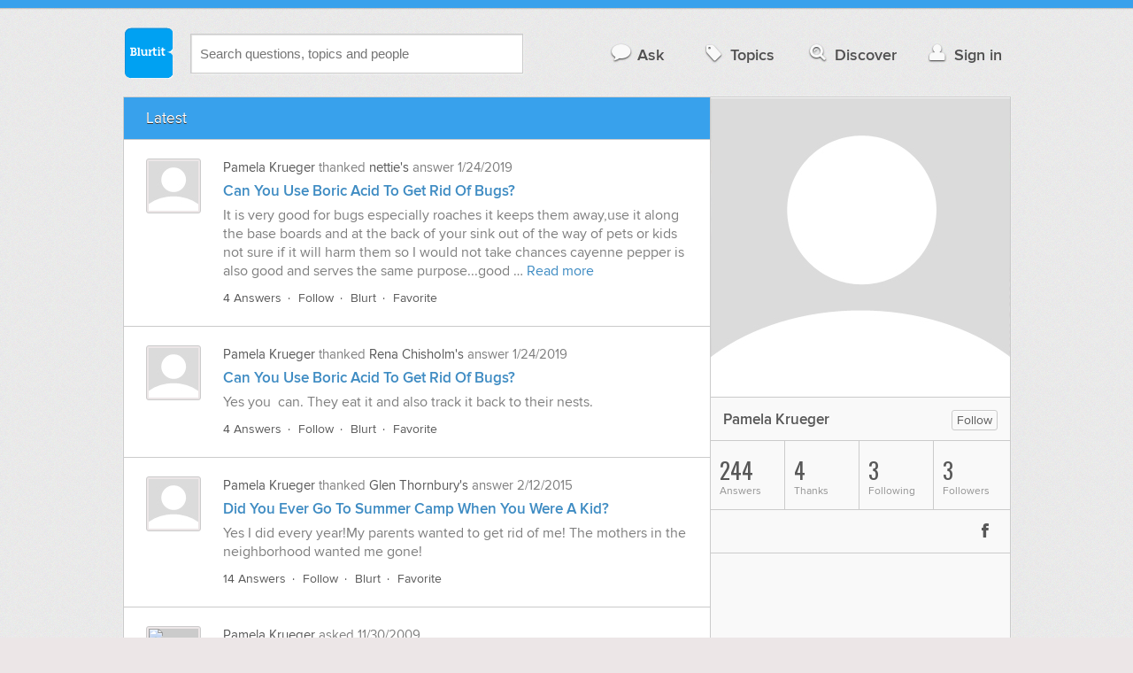

--- FILE ---
content_type: text/html; charset=UTF-8
request_url: https://www.blurtit.com/u/1950910/
body_size: 7666
content:
<!DOCTYPE html>
<!--[if lt IE 7]>      <html class="logged-out    lt-ie9 lt-ie8 lt-ie7" > <![endif]-->
<!--[if IE 7]>         <html class="logged-out    lt-ie9 lt-ie8" > <![endif]-->
<!--[if IE 8]>         <html class="logged-out    lt-ie9" > <![endif]-->
<!--[if gt IE 8]><!--> <html class="logged-out   " > <!--<![endif]-->
	<head>
		<meta charset="UTF-8">
		<title>Pamela Krueger on Blurtit</title>
		<meta name="google-site-verification" content="XJi_ihJwPvmAnMmTbEIGqxw-Udj4zwOlB1aN3URwE_I" />
		<meta http-equiv="Content-Type" content="text/html; charset=utf-8" />
				
		<meta name="viewport" content="width=device-width, initial-scale=1.0, maximum-scale=1.0" />
		<meta content="yes" name="apple-mobile-web-app-capable" />

		<script>if (window.top !== window.self) window.top.location.replace(window.self.location.href);</script>

				<link rel="canonical" href="https://www.blurtit.com/u/1950910/" />
		
		<link rel="shortcut icon" href="/favicon.ico" />

		<!--[if lt IE 9]>
		<script src="//html5shiv.googlecode.com/svn/trunk/html5.js"></script>
		<![endif]-->

		<link rel="stylesheet" href="//cf.blurtitcdn.com/css/blurtit-v1.82.css" media="screen" />
		<link rel="stylesheet" href="//cf.blurtitcdn.com/css/responsive-v1.82.css" media="screen and (max-width: 480px)" />

		<!--[if lte IE 8]>
		<link rel="stylesheet" href="//cf.blurtitcdn.com/css/ie/lte8.css" />
		<![endif]-->

		<!--[if lt IE 8]>
		<link rel="stylesheet" href="//cf.blurtitcdn.com/css/ie/lt8.css" />
		<![endif]-->

		<!--[if IE 6]>
		<link rel="stylesheet" href="//cf.blurtitcdn.com/css/ie/ie6.css" />
		<![endif]-->

		<!--[if IE 7]>
		<link rel="stylesheet" href="//cf.blurtitcdn.com/css/ie/font-awesome-ie7.min.css">
		<![endif]-->

		<link href='//fonts.googleapis.com/css?family=Oswald' rel='stylesheet' type='text/css'>

		
	<script type="text/javascript">
  window._taboola = window._taboola || [];
  _taboola.push({article:'auto'});
  !function (e, f, u, i) {
    if (!document.getElementById(i)){
      e.async = 1;
      e.src = u;
      e.id = i;
      f.parentNode.insertBefore(e, f);
    }
  }(document.createElement('script'),
  document.getElementsByTagName('script')[0],
  '//cdn.taboola.com/libtrc/blurtlt/loader.js',
  'tb_loader_script');
  if(window.performance && typeof window.performance.mark == 'function')
    {window.performance.mark('tbl_ic');}
</script>

	<script src='//www.google.com/recaptcha/api.js'></script>

<!-- GPT (New Tims experiments)
<script type='text/javascript'>
  googletag.cmd.push(function() {
    googletag.defineSlot('/1016611/T_Blurtit_Top_Right_300_250', [300, 250], 'div-gpt-ad-1450682766942-0').addService(googletag.pubads());
    googletag.pubads().enableSingleRequest();
    googletag.enableServices();
  });
</script>

<script type='text/javascript'>
  googletag.cmd.push(function() {
    googletag.defineSlot('/1016611/T_Blurtit_Second_Top_Right_300_250', [300, 250], 'div-gpt-ad-1450706941357-0').addService(googletag.pubads());
    googletag.pubads().enableSingleRequest();
    googletag.enableServices();
  });
</script>
-->
        <script async src="https://securepubads.g.doubleclick.net/tag/js/gpt.js"></script>
    <script>
        window.googletag = window.googletag || {cmd: []};
        googletag.cmd.push(function() {
            googletag.defineSlot('/1016611/blurtit_after_question', [[468, 60], 'fluid'], 'div-gpt-ad-1615810412169-0').addService(googletag.pubads());
            googletag.pubads().enableSingleRequest();
            googletag.enableServices();
        });
        googletag.cmd.push(function() {
            googletag.defineSlot('/1016611/Blurtit_after_first_answer', ['fluid', [468, 60]], 'div-gpt-ad-1615811422184-0').addService(googletag.pubads());
            googletag.pubads().enableSingleRequest();
            googletag.enableServices();
        });
    </script>
    
	</head>
	<body>
	<script>
	google_analytics_uacct = "UA-5849863-1";
	</script>	
				<div class="stripe"></div>
		<div class="container">
			<header role="banner" class="clearfix">

				<!-- Begin with the logo -->

				<div class="logo pull-left">
					<a href="//www.blurtit.com" accesskey="1" title="Home">Blurtit<span>.</span></a>
				</div>

				<form action="//www.blurtit.com/search/" method="get" role="search" class="top-search pull-left">
					<input type="text" name="search-query" placeholder="Search questions, topics and people" class="search-input search-typeahead" value="" autocomplete="off" />
					<input type="hidden" name="filter" value="profile_latest" />
				</form>

				<div role="navigation" class="pull-right">
					<nav class="clearfix">
						<ul>
							<li class="hlink-ask"><a href="//www.blurtit.com/#ask_question" data-toggle="collapse" data-target="#ask_question" id="ask_button"><i class="icon-comment"></i>Ask</a></li>
							<li class="hlink-topics"><a href="//www.blurtit.com/topics" class=""><i class="icon-tag"></i>Topics</a></li>
							<li class="hlink-discover"><a href="//www.blurtit.com/discover" class=""><i class="icon-search"></i>Discover</a></li>
							<li class="hlink-login"><a href="//www.blurtit.com/signin"><i class="icon-user"></i>Sign in</a></li>
						</ul>
					</nav>
				</div>
			</header>
			<div class="collapse collapse-ask" id="ask_question"><div class="clearfix relative popdown" id="ask_popdown"></div></div>
	
		</div>
		<div class="container wrapper clearfix">
			<div class="main pull-left" role="main">
<nav class="main-sides nav-strip">
	<ul>
				<li><span class="active">Latest</span></li>
							</ul>
</nav>
<div class="feed-list">
	<article class="feed-item clearfix main-sides">
		<div class="article-complimentary">
			<div>
				<a href="/u/1950910/" class="media-thumb"><img src="//cf.blurtitcdn.com/var/avatar/thumb_default_avatar.jpg" alt="Pamela Krueger" /></a>
			</div>
		</div>



		 <div class="article-main">
			<div class="meta">
				<strong><a href="/u/1950910/">Pamela Krueger</a></strong> thanked <strong><a href="/u/147285/">nettie's</a></strong> answer <time datetime="2019-01-24T22:44:00">1/24/2019</time></div>

			<div class="feed-item-title clearfix"><a href="//home-garden.blurtit.com/535827/can-you-use-boric-acid-to-get-rid-of-bugs">Can You Use Boric Acid To Get Rid Of Bugs?</a></div>
			<div class="user-content feed-item-content clearfix">It is very good for bugs especially roaches it keeps them away,use it along the base boards and at the back of your sink out of the way of pets or kids not sure if it will harm them so I would not take chances cayenne pepper is also good and serves the same purpose...good &hellip; <a href='//home-garden.blurtit.com/535827/can-you-use-boric-acid-to-get-rid-of-bugs'>Read more</a></div>
			<footer>
	<div class="actions clearfix">
		<ul class="pull-left action-links">
			<li class="separate"><a href="//home-garden.blurtit.com/535827/can-you-use-boric-acid-to-get-rid-of-bugs">4 Answers</a></li>
			<li class="separate"><a href='/signin?follow_question="535827"' class="follow-question-link follow-question535827">Follow</a></li>
			<li class="separate"><a href='/signin?blurt="answer,561280,147285"' class="share-link shareA561280">Blurt</a></li>
			<li ><a href='/signin?favourite_question="535827"' target="_blank" class="favourite-question-link favourite-question535827">Favorite</a></li>
		</ul>

		<ul class="action-stats hide">
			<li class="hide"><a href="#show_summary" data-summary="follow" class="show-summary"><i class="icon-group"></i>0</a></li>
			<li class="hide"><a href="#show_summary" data-summary="blurt" class="show-summary"><i class="icon-retweet"></i>0</a></li>
			<li class="hide"><a href="#show_summary" data-summary="favourite" class="show-summary"><i class="icon-star"></i>0</a></li>
		</ul>
	</div>

	<section class="additional-content up-arrow hide">

		<div class="additional-summary follow-summary hide">
			<i class="icon-group"></i> followed this question.
		</div>

		<div class="additional-summary blurt-summary hide">
			<i class="icon-retweet"></i> blurted this answer.
		</div>

		<div class="additional-summary favourite-summary hide">
			<i class="icon-star"></i> favorited this question.
		</div>

	</section>
</footer>
		 </div>
	</article>
	<article class="feed-item clearfix main-sides">
		<div class="article-complimentary">
			<div>
				<a href="/u/1950910/" class="media-thumb"><img src="//cf.blurtitcdn.com/var/avatar/thumb_default_avatar.jpg" alt="Pamela Krueger" /></a>
			</div>
		</div>



		 <div class="article-main">
			<div class="meta">
				<strong><a href="/u/1950910/">Pamela Krueger</a></strong> thanked <strong><a href="/u/134118/">Rena Chisholm's</a></strong> answer <time datetime="2019-01-24T22:43:53">1/24/2019</time></div>

			<div class="feed-item-title clearfix"><a href="//home-garden.blurtit.com/535827/can-you-use-boric-acid-to-get-rid-of-bugs">Can You Use Boric Acid To Get Rid Of Bugs?</a></div>
			<div class="user-content feed-item-content clearfix">Yes you&nbsp;&nbsp;can. They eat it and also track it back to their nests.
 </div>
			<footer>
	<div class="actions clearfix">
		<ul class="pull-left action-links">
			<li class="separate"><a href="//home-garden.blurtit.com/535827/can-you-use-boric-acid-to-get-rid-of-bugs">4 Answers</a></li>
			<li class="separate"><a href='/signin?follow_question="535827"' class="follow-question-link follow-question535827">Follow</a></li>
			<li class="separate"><a href='/signin?blurt="answer,543815,134118"' class="share-link shareA543815">Blurt</a></li>
			<li ><a href='/signin?favourite_question="535827"' target="_blank" class="favourite-question-link favourite-question535827">Favorite</a></li>
		</ul>

		<ul class="action-stats hide">
			<li class="hide"><a href="#show_summary" data-summary="follow" class="show-summary"><i class="icon-group"></i>0</a></li>
			<li class="hide"><a href="#show_summary" data-summary="blurt" class="show-summary"><i class="icon-retweet"></i>0</a></li>
			<li class="hide"><a href="#show_summary" data-summary="favourite" class="show-summary"><i class="icon-star"></i>0</a></li>
		</ul>
	</div>

	<section class="additional-content up-arrow hide">

		<div class="additional-summary follow-summary hide">
			<i class="icon-group"></i> followed this question.
		</div>

		<div class="additional-summary blurt-summary hide">
			<i class="icon-retweet"></i> blurted this answer.
		</div>

		<div class="additional-summary favourite-summary hide">
			<i class="icon-star"></i> favorited this question.
		</div>

	</section>
</footer>
		 </div>
	</article>
	<article class="feed-item clearfix main-sides">
		<div class="article-complimentary">
			<div>
				<a href="/u/1950910/" class="media-thumb"><img src="//cf.blurtitcdn.com/var/avatar/thumb_default_avatar.jpg" alt="Pamela Krueger" /></a>
			</div>
		</div>



		 <div class="article-main">
			<div class="meta">
				<strong><a href="/u/1950910/">Pamela Krueger</a></strong> thanked <strong><a href="/u/64240/">Glen Thornbury's</a></strong> answer <time datetime="2015-02-12T03:39:10">2/12/2015</time></div>

			<div class="feed-item-title clearfix"><a href="//science.blurtit.com/3839759/did-you-ever-go-to-summer-camp-when-you-were-a-kid">Did You Ever Go To Summer Camp When You Were A Kid?</a></div>
			<div class="user-content feed-item-content clearfix">Yes I did every year!My parents wanted to get rid of me! The mothers in the neighborhood wanted me gone!</div>
			<footer>
	<div class="actions clearfix">
		<ul class="pull-left action-links">
			<li class="separate"><a href="//science.blurtit.com/3839759/did-you-ever-go-to-summer-camp-when-you-were-a-kid">14 Answers</a></li>
			<li class="separate"><a href='/signin?follow_question="3839759"' class="follow-question-link follow-question3839759">Follow</a></li>
			<li class="separate"><a href='/signin?blurt="answer,1087422,64240"' class="share-link shareA1087422">Blurt</a></li>
			<li ><a href='/signin?favourite_question="3839759"' target="_blank" class="favourite-question-link favourite-question3839759">Favorite</a></li>
		</ul>

		<ul class="action-stats hide">
			<li class="hide"><a href="#show_summary" data-summary="follow" class="show-summary"><i class="icon-group"></i>0</a></li>
			<li class="hide"><a href="#show_summary" data-summary="blurt" class="show-summary"><i class="icon-retweet"></i>0</a></li>
			<li class="hide"><a href="#show_summary" data-summary="favourite" class="show-summary"><i class="icon-star"></i>0</a></li>
		</ul>
	</div>

	<section class="additional-content up-arrow hide">

		<div class="additional-summary follow-summary hide">
			<i class="icon-group"></i> followed this question.
		</div>

		<div class="additional-summary blurt-summary hide">
			<i class="icon-retweet"></i> blurted this answer.
		</div>

		<div class="additional-summary favourite-summary hide">
			<i class="icon-star"></i> favorited this question.
		</div>

	</section>
</footer>
		 </div>
	</article>
	<article class="feed-item clearfix main-sides">
		<div class="article-complimentary">
			<div>
				<a href="/u/1950910/" class="media-thumb"><img src="//cf.blurtitcdn.com//cf.blurtitcdn.com/var/avatar/thumb_default_avatar.jpg" alt="Pamela Krueger" /></a>
			</div>
		</div>



		 <div class="article-main">
			<div class="meta">
				<strong><a href="/u/1950910/">Pamela Krueger</a></strong> asked <time datetime="2009-11-30T21:59:45">11/30/2009</time></div>

			<div class="feed-item-title clearfix"><a href="//society-politics.blurtit.com/3836215/if-you-wrote-santa-claus-a-letter-asking-him-for-three-3-things-for-this-christmas-what">If You Wrote Santa Claus A Letter Asking Him For Three (3) Things For This Christmas, What Would They Be?</a></div>
			<footer>
	<div class="actions clearfix">
		<ul class="pull-left action-links">
			<li class="separate"><a href="//society-politics.blurtit.com/3836215/if-you-wrote-santa-claus-a-letter-asking-him-for-three-3-things-for-this-christmas-what">8 Answers</a></li>
			<li class="separate"><a href='/signin?follow_question="3836215"' class="follow-question-link follow-question3836215">Follow</a></li>
			<li class="separate"><a href='/signin?blurt="question,3836215,1950910"' class="share-link shareQ3836215">Blurt</a></li>
			<li ><a href='/signin?favourite_question="3836215"' target="_blank" class="favourite-question-link favourite-question3836215">Favorite</a></li>
		</ul>

		<ul class="action-stats hide">
			<li class="hide"><a href="#show_summary" data-summary="follow" class="show-summary"><i class="icon-group"></i>0</a></li>
			<li class="hide"><a href="#show_summary" data-summary="blurt" class="show-summary"><i class="icon-retweet"></i>0</a></li>
			<li class="hide"><a href="#show_summary" data-summary="favourite" class="show-summary"><i class="icon-star"></i>0</a></li>
		</ul>
	</div>

	<section class="additional-content up-arrow hide">

		<div class="additional-summary follow-summary hide">
			<i class="icon-group"></i> followed this question.
		</div>

		<div class="additional-summary blurt-summary hide">
			<i class="icon-retweet"></i> blurted this question.
		</div>

		<div class="additional-summary favourite-summary hide">
			<i class="icon-star"></i> favorited this question.
		</div>

	</section>
</footer>
		 </div>
	</article>
	<article class="feed-item clearfix main-sides">
		<div class="article-complimentary">
			<div>
				<a href="/u/1950910/" class="media-thumb"><img src="//cf.blurtitcdn.com//cf.blurtitcdn.com/var/avatar/thumb_default_avatar.jpg" alt="Pamela Krueger" /></a>
			</div>
		</div>



		 <div class="article-main">
			<div class="meta">
				<strong><a href="/u/1950910/">Pamela Krueger</a></strong> asked <time datetime="2009-11-18T01:01:57">11/18/2009</time></div>

			<div class="feed-item-title clearfix"><a href="//food-drink.blurtit.com/1998251/can-i-make-stove-top-stuffing-in-a-crock-pot-instead-of-on-the-stove-or-in-the-microwave">Can I Make 'Stove-Top Stuffing' In A Crock-Pot Instead Of On The Stove Or In The Microwave? I'm Going To A Potluck At Work Tomorrow And Want To Make The Stuffing At Home, But It Will Be Cold By The Time We Have Our Potluck If I Make It The Other Way.</a></div>
			<footer>
	<div class="actions clearfix">
		<ul class="pull-left action-links">
			<li class="separate"><a href="//food-drink.blurtit.com/1998251/can-i-make-stove-top-stuffing-in-a-crock-pot-instead-of-on-the-stove-or-in-the-microwave">2 Answers</a></li>
			<li class="separate"><a href='/signin?follow_question="1998251"' class="follow-question-link follow-question1998251">Follow</a></li>
			<li class="separate"><a href='/signin?blurt="question,1998251,1950910"' class="share-link shareQ1998251">Blurt</a></li>
			<li ><a href='/signin?favourite_question="1998251"' target="_blank" class="favourite-question-link favourite-question1998251">Favorite</a></li>
		</ul>

		<ul class="action-stats hide">
			<li class="hide"><a href="#show_summary" data-summary="follow" class="show-summary"><i class="icon-group"></i>0</a></li>
			<li class="hide"><a href="#show_summary" data-summary="blurt" class="show-summary"><i class="icon-retweet"></i>0</a></li>
			<li class="hide"><a href="#show_summary" data-summary="favourite" class="show-summary"><i class="icon-star"></i>0</a></li>
		</ul>
	</div>

	<section class="additional-content up-arrow hide">

		<div class="additional-summary follow-summary hide">
			<i class="icon-group"></i> followed this question.
		</div>

		<div class="additional-summary blurt-summary hide">
			<i class="icon-retweet"></i> blurted this question.
		</div>

		<div class="additional-summary favourite-summary hide">
			<i class="icon-star"></i> favorited this question.
		</div>

	</section>
</footer>
		 </div>
	</article>
	<article class="feed-item clearfix main-sides">
		<div class="article-complimentary">
			<div>
				<a href="/u/1950910/" class="media-thumb"><img src="//cf.blurtitcdn.com//cf.blurtitcdn.com/var/avatar/thumb_default_avatar.jpg" alt="Pamela Krueger" /></a>
			</div>
		</div>



		 <div class="article-main">
			<div class="meta">
				<strong><a href="/u/1950910/">Pamela Krueger</a></strong> asked <time datetime="2009-11-07T23:04:36">11/7/2009</time></div>

			<div class="feed-item-title clearfix"><a href="//home-garden.blurtit.com/3749937/i-have-a-hurricane-lamp-that-had-a-candle-in-it-the-candle-completely-melted-in-the">I Have A "Hurricane" Lamp That Had A Candle In It. The Candle Completely Melted In The Bottom. How Can I Remove All The Wax Without Breaking The Lamp? The Wick Is Gone.</a></div>
			<footer>
	<div class="actions clearfix">
		<ul class="pull-left action-links">
			<li class="separate"><a href="//home-garden.blurtit.com/3749937/i-have-a-hurricane-lamp-that-had-a-candle-in-it-the-candle-completely-melted-in-the">6 Answers</a></li>
			<li class="separate"><a href='/signin?follow_question="3749937"' class="follow-question-link follow-question3749937">Follow</a></li>
			<li class="separate"><a href='/signin?blurt="question,3749937,1950910"' class="share-link shareQ3749937">Blurt</a></li>
			<li ><a href='/signin?favourite_question="3749937"' target="_blank" class="favourite-question-link favourite-question3749937">Favorite</a></li>
		</ul>

		<ul class="action-stats hide">
			<li class="hide"><a href="#show_summary" data-summary="follow" class="show-summary"><i class="icon-group"></i>0</a></li>
			<li class="hide"><a href="#show_summary" data-summary="blurt" class="show-summary"><i class="icon-retweet"></i>0</a></li>
			<li class="hide"><a href="#show_summary" data-summary="favourite" class="show-summary"><i class="icon-star"></i>0</a></li>
		</ul>
	</div>

	<section class="additional-content up-arrow hide">

		<div class="additional-summary follow-summary hide">
			<i class="icon-group"></i> followed this question.
		</div>

		<div class="additional-summary blurt-summary hide">
			<i class="icon-retweet"></i> blurted this question.
		</div>

		<div class="additional-summary favourite-summary hide">
			<i class="icon-star"></i> favorited this question.
		</div>

	</section>
</footer>
		 </div>
	</article>
	<article class="feed-item clearfix main-sides">
		<div class="article-complimentary">
			<div>
				<a href="/u/1950910/" class="media-thumb"><img src="//cf.blurtitcdn.com//cf.blurtitcdn.com/var/avatar/thumb_default_avatar.jpg" alt="Pamela Krueger" /></a>
			</div>
		</div>



		 <div class="article-main">
			<div class="meta">
				<strong><a href="/u/1950910/">Pamela Krueger</a></strong> asked <time datetime="2009-10-09T02:14:42">10/9/2009</time></div>

			<div class="feed-item-title clearfix"><a href="//sport-leisure.blurtit.com/3836941/are-you-a-good-or-bad-tipper-how-much-do-you-tip-when-you-eat-out-at-a-restaurant-or-at-a">Are You A Good Or Bad Tipper? How Much Do You Tip When You Eat Out At A Restaurant Or At A Bar?</a></div>
			<footer>
	<div class="actions clearfix">
		<ul class="pull-left action-links">
			<li class="separate"><a href="//sport-leisure.blurtit.com/3836941/are-you-a-good-or-bad-tipper-how-much-do-you-tip-when-you-eat-out-at-a-restaurant-or-at-a">10 Answers</a></li>
			<li class="separate"><a href='/signin?follow_question="3836941"' class="follow-question-link follow-question3836941">Follow</a></li>
			<li class="separate"><a href='/signin?blurt="question,3836941,1950910"' class="share-link shareQ3836941">Blurt</a></li>
			<li ><a href='/signin?favourite_question="3836941"' target="_blank" class="favourite-question-link favourite-question3836941">Favorite</a></li>
		</ul>

		<ul class="action-stats hide">
			<li class="hide"><a href="#show_summary" data-summary="follow" class="show-summary"><i class="icon-group"></i>0</a></li>
			<li class="hide"><a href="#show_summary" data-summary="blurt" class="show-summary"><i class="icon-retweet"></i>0</a></li>
			<li class="hide"><a href="#show_summary" data-summary="favourite" class="show-summary"><i class="icon-star"></i>0</a></li>
		</ul>
	</div>

	<section class="additional-content up-arrow hide">

		<div class="additional-summary follow-summary hide">
			<i class="icon-group"></i> followed this question.
		</div>

		<div class="additional-summary blurt-summary hide">
			<i class="icon-retweet"></i> blurted this question.
		</div>

		<div class="additional-summary favourite-summary hide">
			<i class="icon-star"></i> favorited this question.
		</div>

	</section>
</footer>
		 </div>
	</article>
	<article class="feed-item clearfix main-sides">
		<div class="article-complimentary">
			<div>
				<a href="/u/1950910/" class="media-thumb"><img src="//cf.blurtitcdn.com//cf.blurtitcdn.com/var/avatar/thumb_default_avatar.jpg" alt="Pamela Krueger" /></a>
			</div>
		</div>



		 <div class="article-main">
			<div class="meta">
				<strong><a href="/u/1950910/">Pamela Krueger</a></strong> asked <time datetime="2009-10-01T22:32:01">10/1/2009</time></div>

			<div class="feed-item-title clearfix"><a href="//entertainment.blurtit.com/1663127/where-do-little-people-live-i-have-always-had-a-special-feeling-for-little-peoplemidgets">Where Do Little People Live? I Have Always Had A Special Feeling For "Little People"...midgets Or Dwarfs. I See Them In Movies, But Have Never Seen One In Person. Do They All Live In Hollywood Or Another Special Place Designed Just For Them?</a></div>
			<footer>
	<div class="actions clearfix">
		<ul class="pull-left action-links">
			<li class="separate"><a href="//entertainment.blurtit.com/1663127/where-do-little-people-live-i-have-always-had-a-special-feeling-for-little-peoplemidgets">2 Answers</a></li>
			<li class="separate"><a href='/signin?follow_question="1663127"' class="follow-question-link follow-question1663127">Follow</a></li>
			<li class="separate"><a href='/signin?blurt="question,1663127,1950910"' class="share-link shareQ1663127">Blurt</a></li>
			<li ><a href='/signin?favourite_question="1663127"' target="_blank" class="favourite-question-link favourite-question1663127">Favorite</a></li>
		</ul>

		<ul class="action-stats hide">
			<li class="hide"><a href="#show_summary" data-summary="follow" class="show-summary"><i class="icon-group"></i>0</a></li>
			<li class="hide"><a href="#show_summary" data-summary="blurt" class="show-summary"><i class="icon-retweet"></i>0</a></li>
			<li class="hide"><a href="#show_summary" data-summary="favourite" class="show-summary"><i class="icon-star"></i>0</a></li>
		</ul>
	</div>

	<section class="additional-content up-arrow hide">

		<div class="additional-summary follow-summary hide">
			<i class="icon-group"></i> followed this question.
		</div>

		<div class="additional-summary blurt-summary hide">
			<i class="icon-retweet"></i> blurted this question.
		</div>

		<div class="additional-summary favourite-summary hide">
			<i class="icon-star"></i> favorited this question.
		</div>

	</section>
</footer>
		 </div>
	</article>
	<article class="feed-item clearfix main-sides">
		<div class="article-complimentary">
			<div>
				<a href="/u/1950910/" class="media-thumb"><img src="//cf.blurtitcdn.com//cf.blurtitcdn.com/var/avatar/thumb_default_avatar.jpg" alt="Pamela Krueger" /></a>
			</div>
		</div>



		 <div class="article-main">
			<div class="meta">
				<strong><a href="/u/1950910/">Pamela Krueger</a></strong> asked <time datetime="2009-03-14T00:33:56">3/14/2009</time></div>

			<div class="feed-item-title clearfix"><a href="//science.blurtit.com/3839759/did-you-ever-go-to-summer-camp-when-you-were-a-kid">Did You Ever Go To Summer Camp When You Were A Kid?</a></div>
			<footer>
	<div class="actions clearfix">
		<ul class="pull-left action-links">
			<li class="separate"><a href="//science.blurtit.com/3839759/did-you-ever-go-to-summer-camp-when-you-were-a-kid">14 Answers</a></li>
			<li class="separate"><a href='/signin?follow_question="3839759"' class="follow-question-link follow-question3839759">Follow</a></li>
			<li class="separate"><a href='/signin?blurt="question,3839759,1950910"' class="share-link shareQ3839759">Blurt</a></li>
			<li ><a href='/signin?favourite_question="3839759"' target="_blank" class="favourite-question-link favourite-question3839759">Favorite</a></li>
		</ul>

		<ul class="action-stats hide">
			<li class="hide"><a href="#show_summary" data-summary="follow" class="show-summary"><i class="icon-group"></i>0</a></li>
			<li class="hide"><a href="#show_summary" data-summary="blurt" class="show-summary"><i class="icon-retweet"></i>0</a></li>
			<li class="hide"><a href="#show_summary" data-summary="favourite" class="show-summary"><i class="icon-star"></i>0</a></li>
		</ul>
	</div>

	<section class="additional-content up-arrow hide">

		<div class="additional-summary follow-summary hide">
			<i class="icon-group"></i> followed this question.
		</div>

		<div class="additional-summary blurt-summary hide">
			<i class="icon-retweet"></i> blurted this question.
		</div>

		<div class="additional-summary favourite-summary hide">
			<i class="icon-star"></i> favorited this question.
		</div>

	</section>
</footer>
		 </div>
	</article>
	<article class="feed-item clearfix main-sides">
		<div class="article-complimentary">
			<div>
				<a href="/u/1950910/" class="media-thumb"><img src="//cf.blurtitcdn.com//cf.blurtitcdn.com/var/avatar/thumb_default_avatar.jpg" alt="Pamela Krueger" /></a>
			</div>
		</div>



		 <div class="article-main">
			<div class="meta">
				<strong><a href="/u/1950910/">Pamela Krueger</a></strong> asked <time datetime="2009-03-05T23:33:01">3/5/2009</time></div>

			<div class="feed-item-title clearfix"><a href="//home-garden.blurtit.com/535827/can-you-use-boric-acid-to-get-rid-of-bugs">Can You Use Boric Acid To Get Rid Of Bugs?</a></div>
			<footer>
	<div class="actions clearfix">
		<ul class="pull-left action-links">
			<li class="separate"><a href="//home-garden.blurtit.com/535827/can-you-use-boric-acid-to-get-rid-of-bugs">4 Answers</a></li>
			<li class="separate"><a href='/signin?follow_question="535827"' class="follow-question-link follow-question535827">Follow</a></li>
			<li class="separate"><a href='/signin?blurt="question,535827,1950910"' class="share-link shareQ535827">Blurt</a></li>
			<li ><a href='/signin?favourite_question="535827"' target="_blank" class="favourite-question-link favourite-question535827">Favorite</a></li>
		</ul>

		<ul class="action-stats hide">
			<li class="hide"><a href="#show_summary" data-summary="follow" class="show-summary"><i class="icon-group"></i>0</a></li>
			<li class="hide"><a href="#show_summary" data-summary="blurt" class="show-summary"><i class="icon-retweet"></i>0</a></li>
			<li class="hide"><a href="#show_summary" data-summary="favourite" class="show-summary"><i class="icon-star"></i>0</a></li>
		</ul>
	</div>

	<section class="additional-content up-arrow hide">

		<div class="additional-summary follow-summary hide">
			<i class="icon-group"></i> followed this question.
		</div>

		<div class="additional-summary blurt-summary hide">
			<i class="icon-retweet"></i> blurted this question.
		</div>

		<div class="additional-summary favourite-summary hide">
			<i class="icon-star"></i> favorited this question.
		</div>

	</section>
</footer>
		 </div>
	</article>
	<article class="feed-item clearfix main-sides">
		<div class="article-complimentary">
			<div>
				<a href="/u/1950910/" class="media-thumb"><img src="//cf.blurtitcdn.com//cf.blurtitcdn.com/var/avatar/thumb_default_avatar.jpg" alt="Pamela Krueger" /></a>
			</div>
		</div>



		 <div class="article-main">
			<div class="meta">
				<strong><a href="/u/1950910/">Pamela Krueger</a></strong> asked <time datetime="2009-03-05T23:30:12">3/5/2009</time></div>

			<div class="feed-item-title clearfix"><a href="//home-garden.blurtit.com/535810/do-you-get-cleaner-taking-a-bath-or-a-shower">Do You Get Cleaner Taking A Bath Or A Shower?</a></div>
			<footer>
	<div class="actions clearfix">
		<ul class="pull-left action-links">
			<li class="separate"><a href="//home-garden.blurtit.com/535810/do-you-get-cleaner-taking-a-bath-or-a-shower">11 Answers</a></li>
			<li class="separate"><a href='/signin?follow_question="535810"' class="follow-question-link follow-question535810">Follow</a></li>
			<li class="separate"><a href='/signin?blurt="question,535810,1950910"' class="share-link shareQ535810">Blurt</a></li>
			<li ><a href='/signin?favourite_question="535810"' target="_blank" class="favourite-question-link favourite-question535810">Favorite</a></li>
		</ul>

		<ul class="action-stats hide">
			<li class="hide"><a href="#show_summary" data-summary="follow" class="show-summary"><i class="icon-group"></i>0</a></li>
			<li class="hide"><a href="#show_summary" data-summary="blurt" class="show-summary"><i class="icon-retweet"></i>0</a></li>
			<li class="hide"><a href="#show_summary" data-summary="favourite" class="show-summary"><i class="icon-star"></i>0</a></li>
		</ul>
	</div>

	<section class="additional-content up-arrow hide">

		<div class="additional-summary follow-summary hide">
			<i class="icon-group"></i> followed this question.
		</div>

		<div class="additional-summary blurt-summary hide">
			<i class="icon-retweet"></i> blurted this question.
		</div>

		<div class="additional-summary favourite-summary hide">
			<i class="icon-star"></i> favorited this question.
		</div>

	</section>
</footer>
		 </div>
	</article>
	<article class="feed-item clearfix main-sides">
		<div class="article-complimentary">
			<div>
				<a href="/u/1950910/" class="media-thumb"><img src="//cf.blurtitcdn.com//cf.blurtitcdn.com/var/avatar/thumb_default_avatar.jpg" alt="Pamela Krueger" /></a>
			</div>
		</div>



		 <div class="article-main">
			<div class="meta">
				<strong><a href="/u/1950910/">Pamela Krueger</a></strong> asked <time datetime="2009-02-20T16:05:13">2/20/2009</time></div>

			<div class="feed-item-title clearfix"><a href="//science.blurtit.com/3840163/what-if-you-were-given-an-extra-hour-in-your-day">What If You Were Given An Extra Hour In Your Day?</a></div>
			<footer>
	<div class="actions clearfix">
		<ul class="pull-left action-links">
			<li class="separate"><a href="//science.blurtit.com/3840163/what-if-you-were-given-an-extra-hour-in-your-day">7 Answers</a></li>
			<li class="separate"><a href='/signin?follow_question="3840163"' class="follow-question-link follow-question3840163">Follow</a></li>
			<li class="separate"><a href='/signin?blurt="question,3840163,1950910"' class="share-link shareQ3840163">Blurt</a></li>
			<li ><a href='/signin?favourite_question="3840163"' target="_blank" class="favourite-question-link favourite-question3840163">Favorite</a></li>
		</ul>

		<ul class="action-stats hide">
			<li class="hide"><a href="#show_summary" data-summary="follow" class="show-summary"><i class="icon-group"></i>0</a></li>
			<li class="hide"><a href="#show_summary" data-summary="blurt" class="show-summary"><i class="icon-retweet"></i>0</a></li>
			<li class="hide"><a href="#show_summary" data-summary="favourite" class="show-summary"><i class="icon-star"></i>0</a></li>
		</ul>
	</div>

	<section class="additional-content up-arrow hide">

		<div class="additional-summary follow-summary hide">
			<i class="icon-group"></i> followed this question.
		</div>

		<div class="additional-summary blurt-summary hide">
			<i class="icon-retweet"></i> blurted this question.
		</div>

		<div class="additional-summary favourite-summary hide">
			<i class="icon-star"></i> favorited this question.
		</div>

	</section>
</footer>
		 </div>
	</article>
	<article class="feed-item clearfix main-sides">
		<div class="article-complimentary">
			<div>
				<a href="/u/1950910/" class="media-thumb"><img src="//cf.blurtitcdn.com//cf.blurtitcdn.com/var/avatar/thumb_default_avatar.jpg" alt="Pamela Krueger" /></a>
			</div>
		</div>



		 <div class="article-main">
			<div class="meta">
				<strong><a href="/u/1950910/">Pamela Krueger</a></strong> asked <time datetime="2008-12-04T19:34:23">12/4/2008</time></div>

			<div class="feed-item-title clearfix"><a href="//society-politics.blurtit.com/3841573/what-would-you-do-with-santa">What Would You Do With Santa?</a></div>
			<footer>
	<div class="actions clearfix">
		<ul class="pull-left action-links">
			<li class="separate"><a href="//society-politics.blurtit.com/3841573/what-would-you-do-with-santa">15 Answers</a></li>
			<li class="separate"><a href='/signin?follow_question="3841573"' class="follow-question-link follow-question3841573">Follow</a></li>
			<li class="separate"><a href='/signin?blurt="question,3841573,1950910"' class="share-link shareQ3841573">Blurt</a></li>
			<li ><a href='/signin?favourite_question="3841573"' target="_blank" class="favourite-question-link favourite-question3841573">Favorite</a></li>
		</ul>

		<ul class="action-stats hide">
			<li class="hide"><a href="#show_summary" data-summary="follow" class="show-summary"><i class="icon-group"></i>0</a></li>
			<li class="hide"><a href="#show_summary" data-summary="blurt" class="show-summary"><i class="icon-retweet"></i>0</a></li>
			<li class="hide"><a href="#show_summary" data-summary="favourite" class="show-summary"><i class="icon-star"></i>0</a></li>
		</ul>
	</div>

	<section class="additional-content up-arrow hide">

		<div class="additional-summary follow-summary hide">
			<i class="icon-group"></i> followed this question.
		</div>

		<div class="additional-summary blurt-summary hide">
			<i class="icon-retweet"></i> blurted this question.
		</div>

		<div class="additional-summary favourite-summary hide">
			<i class="icon-star"></i> favorited this question.
		</div>

	</section>
</footer>
		 </div>
	</article>
	<article class="feed-item clearfix main-sides">
		<div class="article-complimentary">
			<div>
				<a href="/u/1950910/" class="media-thumb"><img src="//cf.blurtitcdn.com//cf.blurtitcdn.com/var/avatar/thumb_default_avatar.jpg" alt="Pamela Krueger" /></a>
			</div>
		</div>



		 <div class="article-main">
			<div class="meta">
				<strong><a href="/u/1950910/">Pamela Krueger</a></strong> asked <time datetime="2008-10-31T19:00:53">10/31/2008</time></div>

			<div class="feed-item-title clearfix"><a href="//references-definitions.blurtit.com/282720/what-if-you-were-granted-three-3-wishes">What If You Were Granted Three (3) Wishes?</a></div>
			<footer>
	<div class="actions clearfix">
		<ul class="pull-left action-links">
			<li class="separate"><a href="//references-definitions.blurtit.com/282720/what-if-you-were-granted-three-3-wishes">15 Answers</a></li>
			<li class="separate"><a href='/signin?follow_question="282720"' class="follow-question-link follow-question282720">Follow</a></li>
			<li class="separate"><a href='/signin?blurt="question,282720,1950910"' class="share-link shareQ282720">Blurt</a></li>
			<li ><a href='/signin?favourite_question="282720"' target="_blank" class="favourite-question-link favourite-question282720">Favorite</a></li>
		</ul>

		<ul class="action-stats hide">
			<li class="hide"><a href="#show_summary" data-summary="follow" class="show-summary"><i class="icon-group"></i>0</a></li>
			<li class="hide"><a href="#show_summary" data-summary="blurt" class="show-summary"><i class="icon-retweet"></i>0</a></li>
			<li class="hide"><a href="#show_summary" data-summary="favourite" class="show-summary"><i class="icon-star"></i>0</a></li>
		</ul>
	</div>

	<section class="additional-content up-arrow hide">

		<div class="additional-summary follow-summary hide">
			<i class="icon-group"></i> followed this question.
		</div>

		<div class="additional-summary blurt-summary hide">
			<i class="icon-retweet"></i> blurted this question.
		</div>

		<div class="additional-summary favourite-summary hide">
			<i class="icon-star"></i> favorited this question.
		</div>

	</section>
</footer>
		 </div>
	</article>
	<article class="feed-item clearfix main-sides">
		<div class="article-complimentary">
			<div>
				<a href="/u/1950910/" class="media-thumb"><img src="//cf.blurtitcdn.com//cf.blurtitcdn.com/var/avatar/thumb_default_avatar.jpg" alt="Pamela Krueger" /></a>
			</div>
		</div>



		 <div class="article-main">
			<div class="meta">
				<strong><a href="/u/1950910/">Pamela Krueger</a></strong> asked <time datetime="2008-10-15T17:52:08">10/15/2008</time></div>

			<div class="feed-item-title clearfix"><a href="//relationships.blurtit.com/3842569/do-you-do-your-part">Do You Do Your Part?</a></div>
			<footer>
	<div class="actions clearfix">
		<ul class="pull-left action-links">
			<li class="separate"><a href="//relationships.blurtit.com/3842569/do-you-do-your-part">9 Answers</a></li>
			<li class="separate"><a href='/signin?follow_question="3842569"' class="follow-question-link follow-question3842569">Follow</a></li>
			<li class="separate"><a href='/signin?blurt="question,3842569,1950910"' class="share-link shareQ3842569">Blurt</a></li>
			<li ><a href='/signin?favourite_question="3842569"' target="_blank" class="favourite-question-link favourite-question3842569">Favorite</a></li>
		</ul>

		<ul class="action-stats hide">
			<li class="hide"><a href="#show_summary" data-summary="follow" class="show-summary"><i class="icon-group"></i>0</a></li>
			<li class="hide"><a href="#show_summary" data-summary="blurt" class="show-summary"><i class="icon-retweet"></i>0</a></li>
			<li class="hide"><a href="#show_summary" data-summary="favourite" class="show-summary"><i class="icon-star"></i>0</a></li>
		</ul>
	</div>

	<section class="additional-content up-arrow hide">

		<div class="additional-summary follow-summary hide">
			<i class="icon-group"></i> followed this question.
		</div>

		<div class="additional-summary blurt-summary hide">
			<i class="icon-retweet"></i> blurted this question.
		</div>

		<div class="additional-summary favourite-summary hide">
			<i class="icon-star"></i> favorited this question.
		</div>

	</section>
</footer>
		 </div>
	</article>
	<article class="feed-item clearfix main-sides">
		<div class="article-complimentary">
			<div>
				<a href="/u/1950910/" class="media-thumb"><img src="//cf.blurtitcdn.com//cf.blurtitcdn.com/var/avatar/thumb_default_avatar.jpg" alt="Pamela Krueger" /></a>
			</div>
		</div>



		 <div class="article-main">
			<div class="meta">
				<strong><a href="/u/1950910/">Pamela Krueger</a></strong> asked <time datetime="2008-08-24T21:20:45">8/24/2008</time></div>

			<div class="feed-item-title clearfix"><a href="//pets-animals.blurtit.com/3834331/how-smart-is-your-dog-what-is-it-about-your-dog-oh-and-also-your-cat-that-makes-himher">How Smart Is Your Dog?  What Is It About Your Dog (oh And Also Your CAT) That Makes Him/Her Smarter Than The Next Dog?</a></div>
			<footer>
	<div class="actions clearfix">
		<ul class="pull-left action-links">
			<li class="separate"><a href="//pets-animals.blurtit.com/3834331/how-smart-is-your-dog-what-is-it-about-your-dog-oh-and-also-your-cat-that-makes-himher">12 Answers</a></li>
			<li class="separate"><a href='/signin?follow_question="3834331"' class="follow-question-link follow-question3834331">Follow</a></li>
			<li class="separate"><a href='/signin?blurt="question,3834331,1950910"' class="share-link shareQ3834331">Blurt</a></li>
			<li ><a href='/signin?favourite_question="3834331"' target="_blank" class="favourite-question-link favourite-question3834331">Favorite</a></li>
		</ul>

		<ul class="action-stats hide">
			<li class="hide"><a href="#show_summary" data-summary="follow" class="show-summary"><i class="icon-group"></i>0</a></li>
			<li class="hide"><a href="#show_summary" data-summary="blurt" class="show-summary"><i class="icon-retweet"></i>0</a></li>
			<li class="hide"><a href="#show_summary" data-summary="favourite" class="show-summary"><i class="icon-star"></i>0</a></li>
		</ul>
	</div>

	<section class="additional-content up-arrow hide">

		<div class="additional-summary follow-summary hide">
			<i class="icon-group"></i> followed this question.
		</div>

		<div class="additional-summary blurt-summary hide">
			<i class="icon-retweet"></i> blurted this question.
		</div>

		<div class="additional-summary favourite-summary hide">
			<i class="icon-star"></i> favorited this question.
		</div>

	</section>
</footer>
		 </div>
	</article>
	<article class="feed-item clearfix main-sides">
		<div class="article-complimentary">
			<div>
				<a href="/u/1950910/" class="media-thumb"><img src="//cf.blurtitcdn.com//cf.blurtitcdn.com/var/avatar/thumb_default_avatar.jpg" alt="Pamela Krueger" /></a>
			</div>
		</div>



		 <div class="article-main">
			<div class="meta">
				<strong><a href="/u/1950910/">Pamela Krueger</a></strong> asked <time datetime="2008-08-04T16:58:02">8/4/2008</time></div>

			<div class="feed-item-title clearfix"><a href="//business-finance.blurtit.com/3833763/have-you-cut-back-on-your-spending">Have You Cut Back On Your Spending?</a></div>
			<footer>
	<div class="actions clearfix">
		<ul class="pull-left action-links">
			<li class="separate"><a href="//business-finance.blurtit.com/3833763/have-you-cut-back-on-your-spending">7 Answers</a></li>
			<li class="separate"><a href='/signin?follow_question="3833763"' class="follow-question-link follow-question3833763">Follow</a></li>
			<li class="separate"><a href='/signin?blurt="question,3833763,1950910"' class="share-link shareQ3833763">Blurt</a></li>
			<li ><a href='/signin?favourite_question="3833763"' target="_blank" class="favourite-question-link favourite-question3833763">Favorite</a></li>
		</ul>

		<ul class="action-stats hide">
			<li class="hide"><a href="#show_summary" data-summary="follow" class="show-summary"><i class="icon-group"></i>0</a></li>
			<li class="hide"><a href="#show_summary" data-summary="blurt" class="show-summary"><i class="icon-retweet"></i>0</a></li>
			<li class="hide"><a href="#show_summary" data-summary="favourite" class="show-summary"><i class="icon-star"></i>0</a></li>
		</ul>
	</div>

	<section class="additional-content up-arrow hide">

		<div class="additional-summary follow-summary hide">
			<i class="icon-group"></i> followed this question.
		</div>

		<div class="additional-summary blurt-summary hide">
			<i class="icon-retweet"></i> blurted this question.
		</div>

		<div class="additional-summary favourite-summary hide">
			<i class="icon-star"></i> favorited this question.
		</div>

	</section>
</footer>
		 </div>
	</article>
	<article class="feed-item clearfix main-sides">
		<div class="article-complimentary">
			<div>
				<a href="/u/1950910/" class="media-thumb"><img src="//cf.blurtitcdn.com//cf.blurtitcdn.com/var/avatar/thumb_default_avatar.jpg" alt="Pamela Krueger" /></a>
			</div>
		</div>



		 <div class="article-main">
			<div class="meta">
				<strong><a href="/u/1950910/">Pamela Krueger</a></strong> asked <time datetime="2008-07-18T21:10:29">7/18/2008</time></div>

			<div class="feed-item-title clearfix"><a href="//employment.blurtit.com/3833005/what-medical-breakthroughs-can-you-remember">What Medical Breakthroughs Can You Remember?</a></div>
			<footer>
	<div class="actions clearfix">
		<ul class="pull-left action-links">
			<li class="separate"><a href="//employment.blurtit.com/3833005/what-medical-breakthroughs-can-you-remember">3 Answers</a></li>
			<li class="separate"><a href='/signin?follow_question="3833005"' class="follow-question-link follow-question3833005">Follow</a></li>
			<li class="separate"><a href='/signin?blurt="question,3833005,1950910"' class="share-link shareQ3833005">Blurt</a></li>
			<li ><a href='/signin?favourite_question="3833005"' target="_blank" class="favourite-question-link favourite-question3833005">Favorite</a></li>
		</ul>

		<ul class="action-stats hide">
			<li class="hide"><a href="#show_summary" data-summary="follow" class="show-summary"><i class="icon-group"></i>0</a></li>
			<li class="hide"><a href="#show_summary" data-summary="blurt" class="show-summary"><i class="icon-retweet"></i>0</a></li>
			<li class="hide"><a href="#show_summary" data-summary="favourite" class="show-summary"><i class="icon-star"></i>0</a></li>
		</ul>
	</div>

	<section class="additional-content up-arrow hide">

		<div class="additional-summary follow-summary hide">
			<i class="icon-group"></i> followed this question.
		</div>

		<div class="additional-summary blurt-summary hide">
			<i class="icon-retweet"></i> blurted this question.
		</div>

		<div class="additional-summary favourite-summary hide">
			<i class="icon-star"></i> favorited this question.
		</div>

	</section>
</footer>
		 </div>
	</article>
	<article class="feed-item clearfix main-sides">
		<div class="article-complimentary">
			<div>
				<a href="/u/1950910/" class="media-thumb"><img src="//cf.blurtitcdn.com//cf.blurtitcdn.com/var/avatar/thumb_default_avatar.jpg" alt="Pamela Krueger" /></a>
			</div>
		</div>



		 <div class="article-main">
			<div class="meta">
				<strong><a href="/u/1950910/">Pamela Krueger</a></strong> asked <time datetime="2008-07-18T21:02:05">7/18/2008</time></div>

			<div class="feed-item-title clearfix"><a href="//society-politics.blurtit.com/233997/what-are-your-political-beliefs">What Are Your Political Beliefs?</a></div>
			<footer>
	<div class="actions clearfix">
		<ul class="pull-left action-links">
			<li class="separate"><a href="//society-politics.blurtit.com/233997/what-are-your-political-beliefs">3 Answers</a></li>
			<li class="separate"><a href='/signin?follow_question="233997"' class="follow-question-link follow-question233997">Follow</a></li>
			<li class="separate"><a href='/signin?blurt="question,233997,1950910"' class="share-link shareQ233997">Blurt</a></li>
			<li ><a href='/signin?favourite_question="233997"' target="_blank" class="favourite-question-link favourite-question233997">Favorite</a></li>
		</ul>

		<ul class="action-stats hide">
			<li class="hide"><a href="#show_summary" data-summary="follow" class="show-summary"><i class="icon-group"></i>0</a></li>
			<li class="hide"><a href="#show_summary" data-summary="blurt" class="show-summary"><i class="icon-retweet"></i>0</a></li>
			<li class="hide"><a href="#show_summary" data-summary="favourite" class="show-summary"><i class="icon-star"></i>0</a></li>
		</ul>
	</div>

	<section class="additional-content up-arrow hide">

		<div class="additional-summary follow-summary hide">
			<i class="icon-group"></i> followed this question.
		</div>

		<div class="additional-summary blurt-summary hide">
			<i class="icon-retweet"></i> blurted this question.
		</div>

		<div class="additional-summary favourite-summary hide">
			<i class="icon-star"></i> favorited this question.
		</div>

	</section>
</footer>
		 </div>
	</article>
	<article class="feed-item clearfix main-sides">
		<div class="article-complimentary">
			<div>
				<a href="/u/1950910/" class="media-thumb"><img src="//cf.blurtitcdn.com//cf.blurtitcdn.com/var/avatar/thumb_default_avatar.jpg" alt="Pamela Krueger" /></a>
			</div>
		</div>



		 <div class="article-main">
			<div class="meta">
				<strong><a href="/u/1950910/">Pamela Krueger</a></strong> asked <time datetime="2008-07-09T20:28:26">7/9/2008</time></div>

			<div class="feed-item-title clearfix"><a href="//relationships.blurtit.com/229852/has-someone-influenced-your-life">Has Someone Influenced Your Life?</a></div>
			<footer>
	<div class="actions clearfix">
		<ul class="pull-left action-links">
			<li class="separate"><a href="//relationships.blurtit.com/229852/has-someone-influenced-your-life">4 Answers</a></li>
			<li class="separate"><a href='/signin?follow_question="229852"' class="follow-question-link follow-question229852">Follow</a></li>
			<li class="separate"><a href='/signin?blurt="question,229852,1950910"' class="share-link shareQ229852">Blurt</a></li>
			<li ><a href='/signin?favourite_question="229852"' target="_blank" class="favourite-question-link favourite-question229852">Favorite</a></li>
		</ul>

		<ul class="action-stats hide">
			<li class="hide"><a href="#show_summary" data-summary="follow" class="show-summary"><i class="icon-group"></i>0</a></li>
			<li class="hide"><a href="#show_summary" data-summary="blurt" class="show-summary"><i class="icon-retweet"></i>0</a></li>
			<li class="hide"><a href="#show_summary" data-summary="favourite" class="show-summary"><i class="icon-star"></i>0</a></li>
		</ul>
	</div>

	<section class="additional-content up-arrow hide">

		<div class="additional-summary follow-summary hide">
			<i class="icon-group"></i> followed this question.
		</div>

		<div class="additional-summary blurt-summary hide">
			<i class="icon-retweet"></i> blurted this question.
		</div>

		<div class="additional-summary favourite-summary hide">
			<i class="icon-star"></i> favorited this question.
		</div>

	</section>
</footer>
		 </div>
	</article>
	<div class="long-button">
		<a href="/more_feed.php?more=1&amp;filter=profile_latest&amp;tab=all&amp;page=2&amp;user_id=1950910" class="button more-button primary more-feed-link">More Activity</a>
	</div>
</div>			</div>

			<div class="complimentary pull-right" role="complimentary">
<div class="relative">
	<div class="profile-avatar">
				<img src="//cf.blurtitcdn.com/var/avatar/large_default_avatar.jpg" alt="Pamela Krueger" class="user-profile-pic" />
	</div>
</div>

<div class="clearfix user-stat stat-name">
						<div class="pull-right"><a href='/signin?follow_user="1950910"' class="mini-button follow-button  followUser_1950910">Follow</a></div>
			
		<div class="title">Pamela Krueger</div>
</div>

				<nav class="stats">
					<ul class="clearfix">
												<li ><span class="nolink"><span class="number">244</span> Answers</span></li>
						<li ><span class="nolink"><span class="number">4</span> Thanks</span></li>
						<li ><span class="nolink"><span class="number">3</span> Following</span></li>
						<li ><span class="nolink"><span class="number">3</span> Followers</span></li>
											</ul>
				</nav><div class="clearfix user-stat">
		<ul class="pull-right clearfix social-connections">
		<li class="pull-left"><a href="https://www.facebook.com/DESERTKID"><i class="icon-facebook"></i></a></li>
	</ul>
</div>


			</div>
		</div>
<!-- Modal -->
<div id="genericModal" class="clearfix modal hide fade in" tabindex="-1" role="dialog" aria-labelledby="genericModal" aria-hidden="true">
	<div class="main pull-left">
	</div>
	<div class="complimentary pull-right">
	</div>
	<a class="modal-close" aria-hidden="true"><i class="icon-remove"></i></a>
</div><div id="loginPromptModal" class="clearfix modal hide fade in" tabindex="-1" role="dialog" aria-labelledby="genericModal" aria-hidden="true">
	
	<div class="main-section">

		<p id="login_prompt_text"></p>

		<div class="social-sharing">

			<form action="/signin" class="standard-form no-top-margin" method="GET">
			<input type="hidden" name="actions" id="login_prompt_actions" value=''>
			<ul class="social-buttons clearfix">
				<li><button type="submit" class="button button-twitter" name="twitter_register" value="1"><i class="icon-twitter"></i>&nbsp;Connect</button></li>
				<li><button type="submit" class="button button-google-plus" name="google_register" value="1"><i class="icon-google-plus"></i>&nbsp;Connect</button></li>
				<li><button type="submit" class="button button-facebook" name="facebook_register" value="1"><i class="icon-facebook"></i>&nbsp;Connect</button></li>
			</ul>
			</form>
		</div>

	</div>

	<a class="modal-login-prompt-close" aria-hidden="true"><i class="icon-remove"></i></a>	

</div>		<div class="container">

			
			<footer class="page-footer clearfix">
				<section class="pull-left">
					<h2>Questions</h2>
					<ul>
						<li><a href="//www.blurtit.com/#ask">Ask</a></li>
						<li><a href="//www.blurtit.com/topics">Topics</a></li>
						<li><a href="//www.blurtit.com/discover">Discover</a></li>
                        					</ul>
				</section>

				<section class="pull-left">
					<h2>Company</h2>
					<ul>
						<li><a href="//www.blurtit.com/support/about">About</a></li>
						<!-- <li><a href="/badges">Badges</a></li> -->
						<!-- <li><a href="/blog">Blog</a></li> -->
						<li><a href="//www.blurtit.com/support/contact">Contact</a></li>
						<!-- <li><a href="/support/feedback">Feedback</a></li> -->
                        <li><a href="//www.blurtit.com/support/">Support</a></li>
					</ul>
				</section>

				<section class="pull-left">
					<h2>Everything Else</h2>
					<ul>
						<li><a href="//www.blurtit.com/terms_of_use">Terms Of Use</a></li>
						<li><a href="//www.blurtit.com/privacy_policy">Privacy Policy</a></li>
						<li><a href="//www.blurtit.com/cookie_policy">Cookie Policy</a></li>
					</ul>
				</section>

				<div class="pull-right" style="width:314px">
					<h2>Follow Us</h2>
					<div class="social">
						<h3>Social Networks</h3>
						<ul>
							<li><a href="https://www.facebook.com/blurtit" class="on-facebook"><i class="icon-facebook"></i><span>Blurtit on Facebook</span></a></li>
							<li><a href="https://twitter.com/blurtit" class="on-twitter"><i class="icon-twitter"></i><span>Blurtit on Twitter</span></a></li>
							<!-- <li><a href="https://linkedin.com"></a></li> -->
							<li><a href="https://plus.google.com/102183012434304818865" rel="publisher" class="on-google-plus"><i class="icon-google-plus"></i><span>Blurtit on Google+</span></a></li>
						</ul>
					</div>

					<div class="sign-off">
						<div class="logo pull-left">
							<a href="//www.blurtit.com">Blurtit<span>.</span></a>
						</div>
						<div>
							<p><small>&copy; Blurtit Ltd. All rights reserved.</small></p>
						</div>
					</div>
				</div>
			</footer>
		</div>
		<script>
			var blurtit                   = {};
			blurtit.user_id               = 0;
			blurtit.fullname              = '';
			blurtit.profile_pic           = '';
			blurtit.anonymous_name        = 'Anonymous';
			blurtit.anonymous_profile_pic = '/var/avatar/thumb_default_avatar.jpg';
			blurtit.loggedin              = false;
			blurtit.query                 = '';
			blurtit.local                 = false;
			blurtit.in_mixpanel           = '';
			blurtit.joined          	  = '';
			blurtit.base_url 			  = '//www.blurtit.com';
			blurtit.last_popular_item	  = '';
			blurtit.page_number			  = 1;
							blurtit.feed_page 		  = false;
											</script>
		<!-- scripts concatenated and minified via build script -->
		<script src="//ajax.googleapis.com/ajax/libs/jquery/1.9.1/jquery.min.js"></script>
		<script src="//cf.blurtitcdn.com/js/application-v1.62.min.js"></script>
		<script src="//cf.blurtitcdn.com/js/modules/message-v1.62.js"></script>
		<!-- end scripts -->
		</script>

								
		
	<!-- Google tag (gtag.js) -->
<script async src="https://www.googletagmanager.com/gtag/js?id=G-C32BNGL0RD"></script>
<script>
    window.dataLayer = window.dataLayer || [];
    function gtag(){dataLayer.push(arguments);}
    gtag('js', new Date());

    gtag('config', 'G-C32BNGL0RD');
</script>

	    <script type="text/javascript">//<![CDATA[
      cookieControl({
          t: {
              title: '<p>This site uses cookies to store information on your computer.</p>',
              intro: '<p>Some of these cookies are essential to make our site work and others help us to improve by giving us some insight into how the site is being used.</p>',
              full:'<p>These cookies are set when you submit a form, login or interact with the site by doing something that goes beyond clicking some simple links.</p><p>We also use some non-essential cookies to anonymously track visitors or enhance your experience of this site. If you\'re not happy with this, we won\'t set these cookies but some nice features on the site may be unavailable.</p><p>To control third party cookies, you can also <a class="ccc-settings" href="https://www.civicuk.com/cookie-control/browser-settings" target="_blank">adjust your browser settings.</a></p><p>By using our site you accept the terms of our <a href="/privacy_policy">Privacy Policy</a>.</p>'
          },
                    position:CookieControl.POS_BOTTOM,
                    style:CookieControl.STYLE_BAR,
          theme:CookieControl.THEME_LIGHT, // light or dark
          startOpen:false,
          autoHide:7000,
          subdomains:false,
          domain:'.blurtit.com',
          cookieDomain:'.blurtit.com',
          cookieName:'blurtit_cookie_control',
          protectedCookies: [], //list the cookies you do not want deleted, for example ['analytics', 'twitter']
          apiKey: '4ba22a150ebb15b8f875f424f2026c3a0eccd0a8',
          product: CookieControl.PROD_PAID,
          consentModel: CookieControl.MODEL_INFO,
          onAccept:function(){},
          onReady:function(){},
          onCookiesAllowed:function(){},
          onCookiesNotAllowed:function(){},
          countries:'AL,AD,AM,AT,CH,CY,CZ,DE,DK,EE,ES,FO,FR,GB,GE,GI,GR,HU,HR,IE,IS,IT,LT,LU,LV,MC,MK,MT,NO,NL,PO,PT,RO,RU,SI,SK,SM,TR,UA,VA' // Or supply a list, like ['United Kingdom', 'Greece']
          });
       //]]>
    </script>
    
	</body>
</html>
